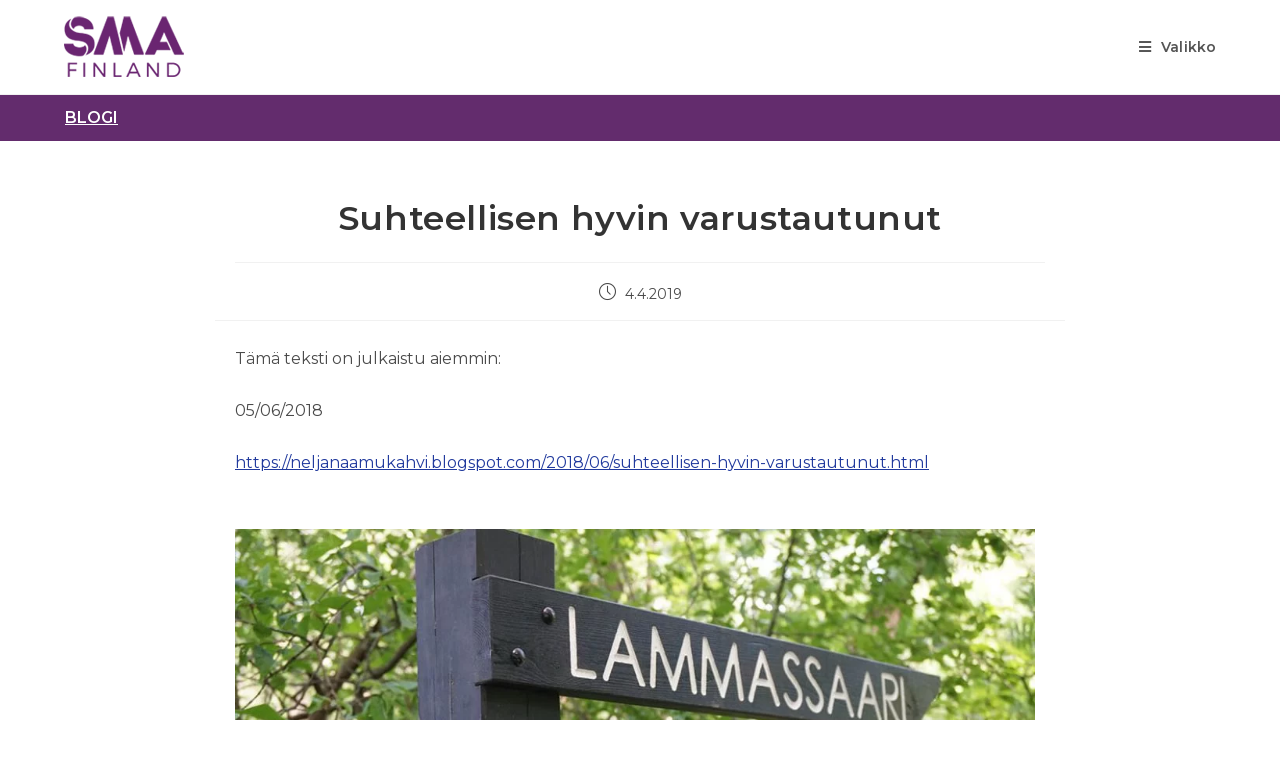

--- FILE ---
content_type: text/html; charset=UTF-8
request_url: https://smafinland.fi/2019/04/04/suhteellisen-hyvin-varustautunut/
body_size: 9305
content:
<!DOCTYPE html>
<html class="html" lang="fi">
<head>
	<meta charset="UTF-8">
	<link rel="profile" href="https://gmpg.org/xfn/11">

	<link media="all" href="https://smafinland.fi/wp-content/cache/autoptimize/css/autoptimize_9b4b8e3d1a68ad6e50ca5ca09dc15d08.css" rel="stylesheet"><title>Suhteellisen hyvin varustautunut - SMA Finland ry</title>
<link rel="pingback" href="https://smafinland.fi/xmlrpc.php">
<meta name="viewport" content="width=device-width, initial-scale=1">
<!-- The SEO Framework tehnyt Sybre Waaijer -->
<meta name="robots" content="max-snippet:-1,max-image-preview:standard,max-video-preview:-1" />
<link rel="canonical" href="https://smafinland.fi/2019/04/04/suhteellisen-hyvin-varustautunut/" />
<meta name="description" content="Tämä teksti on julkaistu aiemmin: 05/06/2018 https://neljanaamukahvi.blogspot.com/2018/06/suhteellisen-hyvin-varustautunut.html Eilen teimme mahtavan…" />
<meta property="og:type" content="article" />
<meta property="og:locale" content="fi_FI" />
<meta property="og:site_name" content="SMA Finland ry" />
<meta property="og:title" content="Suhteellisen hyvin varustautunut" />
<meta property="og:description" content="Tämä teksti on julkaistu aiemmin: 05/06/2018 https://neljanaamukahvi.blogspot.com/2018/06/suhteellisen-hyvin-varustautunut.html Eilen teimme mahtavan päiväretken Helsingin Lammassaareen." />
<meta property="og:url" content="https://smafinland.fi/2019/04/04/suhteellisen-hyvin-varustautunut/" />
<meta property="og:image" content="https://www.smafinland.fi/wp-content/uploads/2019/04/DSC00001-1024x683.jpg" />
<meta property="article:published_time" content="2019-04-04T17:03:58+00:00" />
<meta property="article:modified_time" content="2019-04-04T17:03:58+00:00" />
<meta name="twitter:card" content="summary_large_image" />
<meta name="twitter:title" content="Suhteellisen hyvin varustautunut" />
<meta name="twitter:description" content="Tämä teksti on julkaistu aiemmin: 05/06/2018 https://neljanaamukahvi.blogspot.com/2018/06/suhteellisen-hyvin-varustautunut.html Eilen teimme mahtavan päiväretken Helsingin Lammassaareen." />
<meta name="twitter:image" content="https://www.smafinland.fi/wp-content/uploads/2019/04/DSC00001-1024x683.jpg" />
<script type="application/ld+json">{"@context":"https://schema.org","@graph":[{"@type":"WebSite","@id":"https://smafinland.fi/#/schema/WebSite","url":"https://smafinland.fi/","name":"SMA Finland ry","inLanguage":"fi","potentialAction":{"@type":"SearchAction","target":{"@type":"EntryPoint","urlTemplate":"https://smafinland.fi/search/{search_term_string}/"},"query-input":"required name=search_term_string"},"publisher":{"@type":"Organization","@id":"https://smafinland.fi/#/schema/Organization","name":"SMA Finland ry","url":"https://smafinland.fi/","logo":{"@type":"ImageObject","url":"https://smafinland.fi/wp-content/uploads/2021/10/smafinlandlogo.png","contentUrl":"https://smafinland.fi/wp-content/uploads/2021/10/smafinlandlogo.png","width":120,"height":61}}},{"@type":"WebPage","@id":"https://smafinland.fi/2019/04/04/suhteellisen-hyvin-varustautunut/","url":"https://smafinland.fi/2019/04/04/suhteellisen-hyvin-varustautunut/","name":"Suhteellisen hyvin varustautunut - SMA Finland ry","description":"Tämä teksti on julkaistu aiemmin: 05/06/2018 https://neljanaamukahvi.blogspot.com/2018/06/suhteellisen-hyvin-varustautunut.html Eilen teimme mahtavan…","inLanguage":"fi","isPartOf":{"@id":"https://smafinland.fi/#/schema/WebSite"},"breadcrumb":{"@type":"BreadcrumbList","@id":"https://smafinland.fi/#/schema/BreadcrumbList","itemListElement":[{"@type":"ListItem","position":1,"item":"https://smafinland.fi/","name":"SMA Finland ry"},{"@type":"ListItem","position":2,"item":"https://smafinland.fi/category/blogi/","name":"Kategoria: blogi"},{"@type":"ListItem","position":3,"name":"Suhteellisen hyvin varustautunut"}]},"potentialAction":{"@type":"ReadAction","target":"https://smafinland.fi/2019/04/04/suhteellisen-hyvin-varustautunut/"},"datePublished":"2019-04-04T17:03:58+00:00","dateModified":"2019-04-04T17:03:58+00:00","author":{"@type":"Person","@id":"https://smafinland.fi/#/schema/Person/f44f27ba5e8aaa0e3fcd4dfae057b587","name":"tyylisivu"}}]}</script>
<!-- / The SEO Framework tehnyt Sybre Waaijer | 11.80ms meta | 4.89ms boot -->

<link rel='dns-prefetch' href='//fonts.googleapis.com' />
<link rel="alternate" type="application/rss+xml" title="SMA Finland ry &raquo; syöte" href="https://smafinland.fi/feed/" />
<link rel="alternate" type="application/rss+xml" title="SMA Finland ry &raquo; kommenttien syöte" href="https://smafinland.fi/comments/feed/" />
<link rel="alternate" type="application/rss+xml" title="SMA Finland ry &raquo; Suhteellisen hyvin varustautunut kommenttien syöte" href="https://smafinland.fi/2019/04/04/suhteellisen-hyvin-varustautunut/feed/" />
<link rel="alternate" title="oEmbed (JSON)" type="application/json+oembed" href="https://smafinland.fi/wp-json/oembed/1.0/embed?url=https%3A%2F%2Fsmafinland.fi%2F2019%2F04%2F04%2Fsuhteellisen-hyvin-varustautunut%2F" />
<link rel="alternate" title="oEmbed (XML)" type="text/xml+oembed" href="https://smafinland.fi/wp-json/oembed/1.0/embed?url=https%3A%2F%2Fsmafinland.fi%2F2019%2F04%2F04%2Fsuhteellisen-hyvin-varustautunut%2F&#038;format=xml" />








<style id='core-block-supports-inline-css'>
.wp-container-core-columns-is-layout-9d6595d7{flex-wrap:nowrap;}
/*# sourceURL=core-block-supports-inline-css */
</style>




<link rel='stylesheet' id='dashicons-css' href='https://smafinland.fi/wp-includes/css/dashicons.min.css?ver=6.9' media='all' />



<link rel='stylesheet' id='oceanwp-google-font-montserrat-css' href='//fonts.googleapis.com/css?family=Montserrat%3A100%2C200%2C300%2C400%2C500%2C600%2C700%2C800%2C900%2C100i%2C200i%2C300i%2C400i%2C500i%2C600i%2C700i%2C800i%2C900i&#038;subset=latin&#038;display=swap&#038;ver=6.9' media='all' />

<script src="https://smafinland.fi/wp-includes/js/jquery/jquery.min.js?ver=3.7.1" id="jquery-core-js"></script>



<link rel="https://api.w.org/" href="https://smafinland.fi/wp-json/" /><link rel="alternate" title="JSON" type="application/json" href="https://smafinland.fi/wp-json/wp/v2/posts/356" /><link rel="EditURI" type="application/rsd+xml" title="RSD" href="https://smafinland.fi/xmlrpc.php?rsd" />
<link rel="apple-touch-icon" sizes="180x180" href="/wp-content/uploads/fbrfg/apple-touch-icon.png">
<link rel="icon" type="image/png" sizes="32x32" href="/wp-content/uploads/fbrfg/favicon-32x32.png">
<link rel="icon" type="image/png" sizes="16x16" href="/wp-content/uploads/fbrfg/favicon-16x16.png">
<link rel="manifest" href="/wp-content/uploads/fbrfg/site.webmanifest">
<link rel="shortcut icon" href="/wp-content/uploads/fbrfg/favicon.ico">
<meta name="msapplication-TileColor" content="#da532c">
<meta name="msapplication-config" content="/wp-content/uploads/fbrfg/browserconfig.xml">
<meta name="theme-color" content="#ffffff"><!-- OceanWP CSS -->
</head>

<body data-rsssl=1 class="wp-singular post-template-default single single-post postid-356 single-format-standard wp-custom-logo wp-embed-responsive wp-theme-oceanwp wp-child-theme-SMAFinland oceanwp-theme dropdown-mobile content-full-width content-max-width post-in-category-blogi has-topbar page-header-disabled has-breadcrumbs" itemscope="itemscope" itemtype="https://schema.org/Article">

	
	
	<div id="outer-wrap" class="site clr">

		<a class="skip-link screen-reader-text" href="#main">Siirry suoraan sisältöön</a>

		
		<div id="wrap" class="clr">

			

<div id="top-bar-wrap" class="clr">

	<div id="top-bar" class="clr container has-no-content">

		
		<div id="top-bar-inner" class="clr">

			
	<div id="top-bar-content" class="clr top-bar-left">

		
<div id="top-bar-nav" class="navigation clr">

	<ul id="menu-sivuvalikko" class="top-bar-menu dropdown-menu sf-menu"><li id="menu-item-1309" class="menu-item menu-item-type-post_type menu-item-object-page menu-item-1309"><a href="https://smafinland.fi/tue-meita/" class="menu-link">TUE MEITÄ</a></li><li id="menu-item-1310" class="menu-item menu-item-type-post_type menu-item-object-page menu-item-1310"><a href="https://smafinland.fi/yhteystiedot/" class="menu-link">YHTEYSTIEDOT</a></li><li id="menu-item-1347" class="menu-item menu-item-type-post_type menu-item-object-page menu-item-has-children dropdown menu-item-1347"><a href="https://smafinland.fi/yhdistys/" class="menu-link">YHDISTYS<i class="nav-arrow fa fa-angle-down" aria-hidden="true" role="img"></i></a>
<ul class="sub-menu">
	<li id="menu-item-1348" class="menu-item menu-item-type-post_type menu-item-object-page menu-item-1348"><a href="https://smafinland.fi/hallitus/" class="menu-link">HALLITUS</a></li>	<li id="menu-item-1349" class="menu-item menu-item-type-post_type menu-item-object-page menu-item-1349"><a href="https://smafinland.fi/yhdistyksen-saannot/" class="menu-link">YHDISTYKSEN SÄÄNNÖT</a></li></ul>
</li></ul>
</div>

		
			
	</div><!-- #top-bar-content -->



<div id="top-bar-social" class="clr top-bar-right">

	<ul class="clr" aria-label="Somelinkit">

		<li class="oceanwp-twitter"><a href="https://twitter.com/smafinland" aria-label="Twitter (aukeaa uudella välilehdellä)" target="_blank" rel="noopener noreferrer"><i class=" fab fa-twitter" aria-hidden="true" role="img"></i></a></li><li class="oceanwp-facebook"><a href="https://www.facebook.com/smafinland/" aria-label="Facebook (aukeaa uudella välilehdellä)" target="_blank" rel="noopener noreferrer"><i class=" fab fa-facebook" aria-hidden="true" role="img"></i></a></li>
	</ul>

</div><!-- #top-bar-social -->

		</div><!-- #top-bar-inner -->

		
	</div><!-- #top-bar -->

</div><!-- #top-bar-wrap -->


			
<header id="site-header" class="minimal-header clr" data-height="74" itemscope="itemscope" itemtype="https://schema.org/WPHeader" role="banner">

	
					
			<div id="site-header-inner" class="clr container">

				
				

<div id="site-logo" class="clr" itemscope itemtype="https://schema.org/Brand" >

	
	<div id="site-logo-inner" class="clr">

		<a href="https://smafinland.fi/" class="custom-logo-link" rel="home"><img width="120" height="61" src="https://smafinland.fi/wp-content/uploads/2021/10/smafinlandlogo.png" class="custom-logo" alt="SMA Finland ry" decoding="async" /></a>
	</div><!-- #site-logo-inner -->

	
	
</div><!-- #site-logo -->

			<div id="site-navigation-wrap" class="clr">
			
			
			
			<nav id="site-navigation" class="navigation main-navigation clr" itemscope="itemscope" itemtype="https://schema.org/SiteNavigationElement" role="navigation" >

				<ul id="menu-paavalikko" class="main-menu dropdown-menu sf-menu"><li id="menu-item-78" class="menu-item menu-item-type-post_type menu-item-object-page menu-item-has-children dropdown menu-item-78"><a href="https://smafinland.fi/tietoa-smasta/" class="menu-link"><span class="text-wrap">TIETOA SMA:STA<i class="nav-arrow fa fa-angle-down" aria-hidden="true" role="img"></i></span></a>
<ul class="sub-menu">
	<li id="menu-item-1337" class="menu-item menu-item-type-post_type menu-item-object-page menu-item-1337"><a href="https://smafinland.fi/sma-mediassa/" class="menu-link"><span class="text-wrap">SMA MEDIASSA</span></a></li>	<li id="menu-item-1338" class="menu-item menu-item-type-post_type menu-item-object-page menu-item-1338"><a href="https://smafinland.fi/hoitosuositus/" class="menu-link"><span class="text-wrap">HOITOSUOSITUS</span></a></li></ul>
</li><li id="menu-item-86" class="menu-item menu-item-type-post_type menu-item-object-page current_page_parent menu-item-86"><a href="https://smafinland.fi/ajankohtaista/" class="menu-link"><span class="text-wrap">AJANKOHTAISTA</span></a></li><li id="menu-item-1325" class="menu-item menu-item-type-post_type menu-item-object-page menu-item-has-children dropdown menu-item-1325"><a href="https://smafinland.fi/laakkeet-tutkimus/" class="menu-link"><span class="text-wrap">LÄÄKKEET &#038; TUTKIMUS<i class="nav-arrow fa fa-angle-down" aria-hidden="true" role="img"></i></span></a>
<ul class="sub-menu">
	<li id="menu-item-1339" class="menu-item menu-item-type-post_type menu-item-object-page menu-item-has-children dropdown menu-item-1339"><a href="https://smafinland.fi/laakehoidot/" class="menu-link"><span class="text-wrap">LÄÄKEHOIDOT<i class="nav-arrow fa fa-angle-right" aria-hidden="true" role="img"></i></span></a>
	<ul class="sub-menu">
		<li id="menu-item-1367" class="menu-item menu-item-type-post_type menu-item-object-page menu-item-1367"><a href="https://smafinland.fi/spinraza/" class="menu-link"><span class="text-wrap">SPINRAZA</span></a></li>		<li id="menu-item-1366" class="menu-item menu-item-type-post_type menu-item-object-page menu-item-1366"><a href="https://smafinland.fi/zolgensma/" class="menu-link"><span class="text-wrap">ZOLGENSMA</span></a></li>		<li id="menu-item-1365" class="menu-item menu-item-type-post_type menu-item-object-page menu-item-1365"><a href="https://smafinland.fi/evrysdi/" class="menu-link"><span class="text-wrap">EVRYSDI</span></a></li>	</ul>
</li></ul>
</li><li id="menu-item-1301" class="menu-item menu-item-type-post_type menu-item-object-page menu-item-has-children dropdown menu-item-1301"><a href="https://smafinland.fi/elamaa-sman-kanssa/" class="menu-link"><span class="text-wrap">ELÄMÄÄ SMA:N KANSSA<i class="nav-arrow fa fa-angle-down" aria-hidden="true" role="img"></i></span></a>
<ul class="sub-menu">
	<li id="menu-item-1302" class="menu-item menu-item-type-taxonomy menu-item-object-category current-post-ancestor current-menu-parent current-post-parent menu-item-1302"><a href="https://smafinland.fi/category/blogi/" class="menu-link"><span class="text-wrap">BLOGI</span></a></li>	<li id="menu-item-1303" class="menu-item menu-item-type-taxonomy menu-item-object-category menu-item-1303"><a href="https://smafinland.fi/category/sma-tarina/" class="menu-link"><span class="text-wrap">SMA-TARINAT</span></a></li></ul>
</li><li id="menu-item-1328" class="menu-item menu-item-type-post_type menu-item-object-page menu-item-1328"><a href="https://smafinland.fi/vertaistuki/" class="menu-link"><span class="text-wrap">VERTAISTUKI</span></a></li><li id="menu-item-1350" class="menu-item menu-item-type-post_type menu-item-object-page menu-item-1350"><a href="https://smafinland.fi/ajamamme-asiat/" class="menu-link"><span class="text-wrap">AJAMAMME ASIAT</span></a></li></ul>
			</nav><!-- #site-navigation -->

			
			
					</div><!-- #site-navigation-wrap -->
			
		
	
				
	
	<div class="oceanwp-mobile-menu-icon clr mobile-right">

		
		
		
		<a href="javascript:void(0)" class="mobile-menu"  aria-label="Mobiilivalikko">
							<i class="fa fa-bars" aria-hidden="true"></i>
								<span class="oceanwp-text">Valikko</span>
				<span class="oceanwp-close-text">Sulje</span>
						</a>

		
		
		
	</div><!-- #oceanwp-mobile-menu-navbar -->

	

			</div><!-- #site-header-inner -->

			
<div id="mobile-dropdown" class="clr" >

	<nav class="clr" itemscope="itemscope" itemtype="https://schema.org/SiteNavigationElement">

		<ul id="menu-paavalikko-1" class="menu"><li class="menu-item menu-item-type-post_type menu-item-object-page menu-item-has-children menu-item-78"><a href="https://smafinland.fi/tietoa-smasta/">TIETOA SMA:STA</a>
<ul class="sub-menu">
	<li class="menu-item menu-item-type-post_type menu-item-object-page menu-item-1337"><a href="https://smafinland.fi/sma-mediassa/">SMA MEDIASSA</a></li>
	<li class="menu-item menu-item-type-post_type menu-item-object-page menu-item-1338"><a href="https://smafinland.fi/hoitosuositus/">HOITOSUOSITUS</a></li>
</ul>
</li>
<li class="menu-item menu-item-type-post_type menu-item-object-page current_page_parent menu-item-86"><a href="https://smafinland.fi/ajankohtaista/">AJANKOHTAISTA</a></li>
<li class="menu-item menu-item-type-post_type menu-item-object-page menu-item-has-children menu-item-1325"><a href="https://smafinland.fi/laakkeet-tutkimus/">LÄÄKKEET &#038; TUTKIMUS</a>
<ul class="sub-menu">
	<li class="menu-item menu-item-type-post_type menu-item-object-page menu-item-has-children menu-item-1339"><a href="https://smafinland.fi/laakehoidot/">LÄÄKEHOIDOT</a>
	<ul class="sub-menu">
		<li class="menu-item menu-item-type-post_type menu-item-object-page menu-item-1367"><a href="https://smafinland.fi/spinraza/">SPINRAZA</a></li>
		<li class="menu-item menu-item-type-post_type menu-item-object-page menu-item-1366"><a href="https://smafinland.fi/zolgensma/">ZOLGENSMA</a></li>
		<li class="menu-item menu-item-type-post_type menu-item-object-page menu-item-1365"><a href="https://smafinland.fi/evrysdi/">EVRYSDI</a></li>
	</ul>
</li>
</ul>
</li>
<li class="menu-item menu-item-type-post_type menu-item-object-page menu-item-has-children menu-item-1301"><a href="https://smafinland.fi/elamaa-sman-kanssa/">ELÄMÄÄ SMA:N KANSSA</a>
<ul class="sub-menu">
	<li class="menu-item menu-item-type-taxonomy menu-item-object-category current-post-ancestor current-menu-parent current-post-parent menu-item-1302"><a href="https://smafinland.fi/category/blogi/">BLOGI</a></li>
	<li class="menu-item menu-item-type-taxonomy menu-item-object-category menu-item-1303"><a href="https://smafinland.fi/category/sma-tarina/">SMA-TARINAT</a></li>
</ul>
</li>
<li class="menu-item menu-item-type-post_type menu-item-object-page menu-item-1328"><a href="https://smafinland.fi/vertaistuki/">VERTAISTUKI</a></li>
<li class="menu-item menu-item-type-post_type menu-item-object-page menu-item-1350"><a href="https://smafinland.fi/ajamamme-asiat/">AJAMAMME ASIAT</a></li>
</ul><ul id="menu-sivuvalikko-1" class="menu"><li class="menu-item menu-item-type-post_type menu-item-object-page menu-item-1309"><a href="https://smafinland.fi/tue-meita/">TUE MEITÄ</a></li>
<li class="menu-item menu-item-type-post_type menu-item-object-page menu-item-1310"><a href="https://smafinland.fi/yhteystiedot/">YHTEYSTIEDOT</a></li>
<li class="menu-item menu-item-type-post_type menu-item-object-page menu-item-has-children menu-item-1347"><a href="https://smafinland.fi/yhdistys/">YHDISTYS</a>
<ul class="sub-menu">
	<li class="menu-item menu-item-type-post_type menu-item-object-page menu-item-1348"><a href="https://smafinland.fi/hallitus/">HALLITUS</a></li>
	<li class="menu-item menu-item-type-post_type menu-item-object-page menu-item-1349"><a href="https://smafinland.fi/yhdistyksen-saannot/">YHDISTYKSEN SÄÄNNÖT</a></li>
</ul>
</li>
</ul>
	</nav>

</div>

			
			
		
		
</header><!-- #site-header -->


			
			<main id="main" class="site-main clr"  role="main">
                                                        <div class="sub-nav-bar">
                                                    <div class="wrap">
                                                                    <div class="item">
                                        <a href="https://smafinland.fi/category/blogi/">blogi</a>
                                    </div>
                                                            </div>
                                            </div>
                
				
	
	<div id="content-wrap" class="container clr">

		
		<div id="primary" class="content-area clr">

			
			<div id="content" class="site-content clr">

				
				
<article id="post-356">

	

<header class="entry-header clr">
	<h2 class="single-post-title entry-title" itemprop="headline">Suhteellisen hyvin varustautunut</h2><!-- .single-post-title -->
</header><!-- .entry-header -->


<ul class="meta ospm-default clr">

	
		
					<li class="meta-date" itemprop="datePublished"><span class="screen-reader-text">Artikkeli julkaistu:</span><i class=" icon-clock" aria-hidden="true" role="img"></i>4.4.2019</li>
		
		
		
		
		
	
</ul>



<div class="entry-content clr" itemprop="text">
	<p>Tämä teksti on julkaistu aiemmin:</p>
<p>05/06/2018</p>
<p><a href="https://neljanaamukahvi.blogspot.com/2018/06/suhteellisen-hyvin-varustautunut.html">https://neljanaamukahvi.blogspot.com/2018/06/suhteellisen-hyvin-varustautunut.html</a></p>
<p>											<a href="https://www.smafinland.fi/wp-content/uploads/2019/04/DSC00001.jpg" data-elementor-open-lightbox="default"><br />
							<img fetchpriority="high" decoding="async" width="800" height="534" src="https://www.smafinland.fi/wp-content/uploads/2019/04/DSC00001-1024x683.jpg" alt="" srcset="https://www.smafinland.fi/wp-content/uploads/2019/04/DSC00001-1024x683.jpg 1024w, https://www.smafinland.fi/wp-content/uploads/2019/04/DSC00001-300x200.jpg 300w, https://www.smafinland.fi/wp-content/uploads/2019/04/DSC00001-768x512.jpg 768w, https://www.smafinland.fi/wp-content/uploads/2019/04/DSC00001.jpg 1056w" sizes="(max-width: 800px) 100vw, 800px" />								</a><br />
											<a href="https://www.smafinland.fi/wp-content/uploads/2019/04/DSC00023.jpg" data-elementor-open-lightbox="default"><br />
							<img decoding="async" width="800" height="534" src="https://www.smafinland.fi/wp-content/uploads/2019/04/DSC00023-1024x683.jpg" alt="" srcset="https://www.smafinland.fi/wp-content/uploads/2019/04/DSC00023-1024x683.jpg 1024w, https://www.smafinland.fi/wp-content/uploads/2019/04/DSC00023-300x200.jpg 300w, https://www.smafinland.fi/wp-content/uploads/2019/04/DSC00023-768x512.jpg 768w, https://www.smafinland.fi/wp-content/uploads/2019/04/DSC00023.jpg 1056w" sizes="(max-width: 800px) 100vw, 800px" />								</a><br />
											<a href="https://www.smafinland.fi/wp-content/uploads/2019/04/DSC00025.jpg" data-elementor-open-lightbox="default"><br />
							<img decoding="async" width="683" height="1024" src="https://www.smafinland.fi/wp-content/uploads/2019/04/DSC00025-683x1024.jpg" alt="" srcset="https://www.smafinland.fi/wp-content/uploads/2019/04/DSC00025-683x1024.jpg 683w, https://www.smafinland.fi/wp-content/uploads/2019/04/DSC00025-200x300.jpg 200w, https://www.smafinland.fi/wp-content/uploads/2019/04/DSC00025.jpg 704w" sizes="(max-width: 683px) 100vw, 683px" />								</a><br />
											<a href="https://www.smafinland.fi/wp-content/uploads/2019/04/DSC00001.jpg" data-elementor-open-lightbox="default"><br />
							<img fetchpriority="high" decoding="async" width="800" height="534" src="https://www.smafinland.fi/wp-content/uploads/2019/04/DSC00001-1024x683.jpg" alt="" srcset="https://www.smafinland.fi/wp-content/uploads/2019/04/DSC00001-1024x683.jpg 1024w, https://www.smafinland.fi/wp-content/uploads/2019/04/DSC00001-300x200.jpg 300w, https://www.smafinland.fi/wp-content/uploads/2019/04/DSC00001-768x512.jpg 768w, https://www.smafinland.fi/wp-content/uploads/2019/04/DSC00001.jpg 1056w" sizes="(max-width: 800px) 100vw, 800px" />								</a><br />
											<a href="https://www.smafinland.fi/wp-content/uploads/2019/04/DSC00048.jpg" data-elementor-open-lightbox="default"><br />
							<img loading="lazy" decoding="async" width="683" height="1024" src="https://www.smafinland.fi/wp-content/uploads/2019/04/DSC00048-683x1024.jpg" alt="" srcset="https://www.smafinland.fi/wp-content/uploads/2019/04/DSC00048-683x1024.jpg 683w, https://www.smafinland.fi/wp-content/uploads/2019/04/DSC00048-200x300.jpg 200w, https://www.smafinland.fi/wp-content/uploads/2019/04/DSC00048.jpg 704w" sizes="auto, (max-width: 683px) 100vw, 683px" />								</a><br />
											<a href="https://www.smafinland.fi/wp-content/uploads/2019/04/DSC00069.jpg" data-elementor-open-lightbox="default"><br />
							<img loading="lazy" decoding="async" width="683" height="1024" src="https://www.smafinland.fi/wp-content/uploads/2019/04/DSC00069-683x1024.jpg" alt="" srcset="https://www.smafinland.fi/wp-content/uploads/2019/04/DSC00069-683x1024.jpg 683w, https://www.smafinland.fi/wp-content/uploads/2019/04/DSC00069-200x300.jpg 200w, https://www.smafinland.fi/wp-content/uploads/2019/04/DSC00069.jpg 704w" sizes="auto, (max-width: 683px) 100vw, 683px" />								</a><br />
											<a href="https://www.smafinland.fi/wp-content/uploads/2019/04/DSC00094.jpg" data-elementor-open-lightbox="default"><br />
							<img loading="lazy" decoding="async" width="800" height="534" src="https://www.smafinland.fi/wp-content/uploads/2019/04/DSC00094-1024x683.jpg" alt="" srcset="https://www.smafinland.fi/wp-content/uploads/2019/04/DSC00094-1024x683.jpg 1024w, https://www.smafinland.fi/wp-content/uploads/2019/04/DSC00094-300x200.jpg 300w, https://www.smafinland.fi/wp-content/uploads/2019/04/DSC00094-768x512.jpg 768w, https://www.smafinland.fi/wp-content/uploads/2019/04/DSC00094.jpg 1056w" sizes="auto, (max-width: 800px) 100vw, 800px" />								</a><br />
		Eilen teimme mahtavan päiväretken Helsingin Lammassaareen. Korviini kantautui tieto, että siellä on nyt myös esteettömät pitkospuut ja pitihän ne käydä ihan itse katsomassa. Pidän valtavasti retkeilystä ja metsissä samoiluista, pyörätuolista huolimatta. Uskomattoman paljon löytyy oikeasti saavutettavissa olevia retkikohteita ja esteettömyystietoja on myös paljon lisätty. Ilahduin esimeriksi <a href="http://www.palmuasema.fi/suomenlinna-pyoratuolilla/">Palmuaseman</a> esittelemästä esteettömästä Suomenlinnasta. Ne mukulakivet ovat viimeisin paikka minne tahdon päätyä, ja arvostan todella, että myös eritavalla liikkuville mahdollistetaan patikointi vaikkapa metsän siimeksessä.<br />
 <br />
Eilen tutustuimme siis kauniin Lammassaaren maisemiin, kiersimme 1,5 kilometrin pituiset pitkospuut ja pysähdyimme jokaikiselle lintulavalle. Kyllä, mies on yhtäkkiä kiinnostunut lintubongaamisesta ja sillä välin kun hän tihrusti kiikareillaan, niin minä odotin ja otin aurinkoa. Täytyy sanoa, että vaikka tämä oli kiinnostava retkikohde ja ainakin hieman erilainen, niin kyllä minä mielummin samoilen Nuuksiossa. Kunnon nuotio ja metsä ympärillä, siinä on sitä jotakin. Toki tällä kertaa emme edes tavoitelleet nuotimahdollisuutta metsäpalovaroituksen vuoksi, vaan kokkasimme turvallisesti retkikeittimellä. Ja kuten Suomen suveen kuuluu, sää oli hyvin vaihteleva. Pitkospuilla aurinko paahtoi täydeltä taivaalta, mutta eväshetken aikana kaikki kääntyi päälaelleen ja piti turvautua takkiin. <br />
										<img loading="lazy" decoding="async" width="683" height="1024" src="https://www.smafinland.fi/wp-content/uploads/2019/04/DSC00061-683x1024.jpg" alt="" srcset="https://www.smafinland.fi/wp-content/uploads/2019/04/DSC00061-683x1024.jpg 683w, https://www.smafinland.fi/wp-content/uploads/2019/04/DSC00061-200x300.jpg 200w, https://www.smafinland.fi/wp-content/uploads/2019/04/DSC00061.jpg 704w" sizes="auto, (max-width: 683px) 100vw, 683px" /><br />
											<a href="https://www.smafinland.fi/wp-content/uploads/2019/04/DSC00085.jpg" data-elementor-open-lightbox="default"><br />
							<img loading="lazy" decoding="async" width="683" height="1024" src="https://www.smafinland.fi/wp-content/uploads/2019/04/DSC00085-683x1024.jpg" alt="" srcset="https://www.smafinland.fi/wp-content/uploads/2019/04/DSC00085-683x1024.jpg 683w, https://www.smafinland.fi/wp-content/uploads/2019/04/DSC00085-200x300.jpg 200w, https://www.smafinland.fi/wp-content/uploads/2019/04/DSC00085.jpg 704w" sizes="auto, (max-width: 683px) 100vw, 683px" />								</a><br />
											<a href="https://www.smafinland.fi/wp-content/uploads/2019/04/DSC00050.0.jpg" data-elementor-open-lightbox="default"><br />
							<img loading="lazy" decoding="async" width="800" height="530" src="https://www.smafinland.fi/wp-content/uploads/2019/04/DSC00050.0-1024x679.jpg" alt="" srcset="https://www.smafinland.fi/wp-content/uploads/2019/04/DSC00050.0-1024x679.jpg 1024w, https://www.smafinland.fi/wp-content/uploads/2019/04/DSC00050.0-300x199.jpg 300w, https://www.smafinland.fi/wp-content/uploads/2019/04/DSC00050.0-768x509.jpg 768w, https://www.smafinland.fi/wp-content/uploads/2019/04/DSC00050.0.jpg 1056w" sizes="auto, (max-width: 800px) 100vw, 800px" />								</a><br />
											<a href="https://www.smafinland.fi/wp-content/uploads/2019/04/DSC00013.jpg" data-elementor-open-lightbox="default"><br />
							<img loading="lazy" decoding="async" width="683" height="1024" src="https://www.smafinland.fi/wp-content/uploads/2019/04/DSC00013-683x1024.jpg" alt="" srcset="https://www.smafinland.fi/wp-content/uploads/2019/04/DSC00013-683x1024.jpg 683w, https://www.smafinland.fi/wp-content/uploads/2019/04/DSC00013-200x300.jpg 200w, https://www.smafinland.fi/wp-content/uploads/2019/04/DSC00013.jpg 704w" sizes="auto, (max-width: 683px) 100vw, 683px" />								</a><br />
											<a href="https://www.smafinland.fi/wp-content/uploads/2019/04/DSC00078.jpg" data-elementor-open-lightbox="default"><br />
							<img loading="lazy" decoding="async" width="683" height="1024" src="https://www.smafinland.fi/wp-content/uploads/2019/04/DSC00078-683x1024.jpg" alt="" srcset="https://www.smafinland.fi/wp-content/uploads/2019/04/DSC00078-683x1024.jpg 683w, https://www.smafinland.fi/wp-content/uploads/2019/04/DSC00078-200x300.jpg 200w, https://www.smafinland.fi/wp-content/uploads/2019/04/DSC00078.jpg 704w" sizes="auto, (max-width: 683px) 100vw, 683px" />								</a><br />
											<a href="https://www.smafinland.fi/wp-content/uploads/2019/04/DSC00088.jpg" data-elementor-open-lightbox="default"><br />
							<img loading="lazy" decoding="async" width="683" height="1024" src="https://www.smafinland.fi/wp-content/uploads/2019/04/DSC00088-683x1024.jpg" alt="" srcset="https://www.smafinland.fi/wp-content/uploads/2019/04/DSC00088-683x1024.jpg 683w, https://www.smafinland.fi/wp-content/uploads/2019/04/DSC00088-200x300.jpg 200w, https://www.smafinland.fi/wp-content/uploads/2019/04/DSC00088.jpg 704w" sizes="auto, (max-width: 683px) 100vw, 683px" />								</a><br />
											<a href="https://www.smafinland.fi/wp-content/uploads/2019/04/DSC00110.jpg" data-elementor-open-lightbox="default"><br />
							<img loading="lazy" decoding="async" width="800" height="534" src="https://www.smafinland.fi/wp-content/uploads/2019/04/DSC00110-1024x683.jpg" alt="" srcset="https://www.smafinland.fi/wp-content/uploads/2019/04/DSC00110-1024x683.jpg 1024w, https://www.smafinland.fi/wp-content/uploads/2019/04/DSC00110-300x200.jpg 300w, https://www.smafinland.fi/wp-content/uploads/2019/04/DSC00110-768x512.jpg 768w, https://www.smafinland.fi/wp-content/uploads/2019/04/DSC00110.jpg 1056w" sizes="auto, (max-width: 800px) 100vw, 800px" />								</a><br />
											<a href="https://www.smafinland.fi/wp-content/uploads/2019/04/DSC00115.jpg" data-elementor-open-lightbox="default"><br />
							<img loading="lazy" decoding="async" width="800" height="534" src="https://www.smafinland.fi/wp-content/uploads/2019/04/DSC00115-1024x683.jpg" alt="" srcset="https://www.smafinland.fi/wp-content/uploads/2019/04/DSC00115-1024x683.jpg 1024w, https://www.smafinland.fi/wp-content/uploads/2019/04/DSC00115-300x200.jpg 300w, https://www.smafinland.fi/wp-content/uploads/2019/04/DSC00115-768x512.jpg 768w, https://www.smafinland.fi/wp-content/uploads/2019/04/DSC00115.jpg 1056w" sizes="auto, (max-width: 800px) 100vw, 800px" />								</a><br />
											<a href="https://www.smafinland.fi/wp-content/uploads/2019/04/DSC00116.jpg" data-elementor-open-lightbox="default"><br />
							<img loading="lazy" decoding="async" width="800" height="534" src="https://www.smafinland.fi/wp-content/uploads/2019/04/DSC00116-1024x683.jpg" alt="" srcset="https://www.smafinland.fi/wp-content/uploads/2019/04/DSC00116-1024x683.jpg 1024w, https://www.smafinland.fi/wp-content/uploads/2019/04/DSC00116-300x200.jpg 300w, https://www.smafinland.fi/wp-content/uploads/2019/04/DSC00116-768x512.jpg 768w, https://www.smafinland.fi/wp-content/uploads/2019/04/DSC00116.jpg 1056w" sizes="auto, (max-width: 800px) 100vw, 800px" />								</a><br />
											<a href="https://www.smafinland.fi/wp-content/uploads/2019/04/DSC00135.jpg" data-elementor-open-lightbox="default"><br />
							<img loading="lazy" decoding="async" width="800" height="534" src="https://www.smafinland.fi/wp-content/uploads/2019/04/DSC00135-1024x683.jpg" alt="" srcset="https://www.smafinland.fi/wp-content/uploads/2019/04/DSC00135-1024x683.jpg 1024w, https://www.smafinland.fi/wp-content/uploads/2019/04/DSC00135-300x200.jpg 300w, https://www.smafinland.fi/wp-content/uploads/2019/04/DSC00135-768x512.jpg 768w, https://www.smafinland.fi/wp-content/uploads/2019/04/DSC00135.jpg 1056w" sizes="auto, (max-width: 800px) 100vw, 800px" />								</a><br />
											<a href="https://www.smafinland.fi/wp-content/uploads/2019/04/DSC00136.jpg" data-elementor-open-lightbox="default"><br />
							<img loading="lazy" decoding="async" width="800" height="534" src="https://www.smafinland.fi/wp-content/uploads/2019/04/DSC00136-1024x683.jpg" alt="" srcset="https://www.smafinland.fi/wp-content/uploads/2019/04/DSC00136-1024x683.jpg 1024w, https://www.smafinland.fi/wp-content/uploads/2019/04/DSC00136-300x200.jpg 300w, https://www.smafinland.fi/wp-content/uploads/2019/04/DSC00136-768x512.jpg 768w, https://www.smafinland.fi/wp-content/uploads/2019/04/DSC00136.jpg 1056w" sizes="auto, (max-width: 800px) 100vw, 800px" />								</a></p>
<p>Olen hyvin pitkään haaveillut omasta Trangiasta, sillä pikkutytöstä asti minussa on asunut jonkinasteinen partiolainen. Ihannoiden hiplailin aina isoveljen retkeilyvarusteita ja joskus teimme <br />yhdessä retkiäkin &#8211; <i>etupihalle</i>. Pääsinpähän ainakin keittämään soppaa Trangialla, vaikka ihan partioon asti en päässyt. Nykyään kuitenkin olen suhteellisen hyvin varustautunut retkeilijä ja pidän siitä touhusta jopa enemmän kuin grillailusta. Se on myös kivaa yhteistä puuhaa, josta me molemmat nautimme.</p>
<p>Eilen sovimme, että mukaan ei oteta mitää mikä ei mahdu retkireppuun, sillä olen kyllästynyt kantelemaan mukana jos jonkinnäköistä kangassäkkiä. Ostin tarkoitukseen sopivat  aterimet ja sisäkkäin kasattavat retkeilyastiat sekä äidiltä sain synttärilahjaksi ikioman Trangian! <i>Kuinka onnelliseksi se voikaan pienen ihmisen tehdä! </i>Lisäksi saimme kokoontaitettavat teleskooppimakkaratikut ja mies sai kauan toivotun, ihka oikean mato-ongen! Ongelle emme vielä ole ehtineet, mutta Trangia pääsi eilen retken päätteeksi käyttöön. Ostin varastoon erilaisia säilykkeitä ja pikapastoja, että retkifiiliksen iskiessä ei tarvitse välttämättä ensimmäiseksi lähteä kauppaan. Ulkona kaikki maistuu aina niin hyvälle &#8211; etenkin kahvi.</p>
<p>											<a href="https://www.smafinland.fi/wp-content/uploads/2019/04/DSC00154.jpg" data-elementor-open-lightbox="default"><br />
							<img loading="lazy" decoding="async" width="800" height="534" src="https://www.smafinland.fi/wp-content/uploads/2019/04/DSC00154-1024x683.jpg" alt="" srcset="https://www.smafinland.fi/wp-content/uploads/2019/04/DSC00154-1024x683.jpg 1024w, https://www.smafinland.fi/wp-content/uploads/2019/04/DSC00154-300x200.jpg 300w, https://www.smafinland.fi/wp-content/uploads/2019/04/DSC00154-768x512.jpg 768w, https://www.smafinland.fi/wp-content/uploads/2019/04/DSC00154.jpg 1056w" sizes="auto, (max-width: 800px) 100vw, 800px" />								</a></p>

</div><!-- .entry -->

<div class="post-tags clr">
	</div>




</article>

				
			</div><!-- #content -->

			
		</div><!-- #primary -->

		
	</div><!-- #content-wrap -->

	

	</main><!-- #main -->

	
	
	
		
<footer id="footer" class="site-footer" itemscope="itemscope" itemtype="https://schema.org/WPFooter" role="contentinfo">

	
	<div id="footer-inner" class="clr">

		

<div id="footer-widgets" class="oceanwp-row clr">

	
	<div class="footer-widgets-inner container">

					<div class="footer-box span_1_of_3 col col-1">
				<div id="block-8" class="footer-widget widget_block widget_text clr">
<p><span>SMA FINLAND RY</span><a href="mailto:HALLITUS@SMAFINLAND.FI">HALLITUS@SMAFINLAND.FI</a></p>
</div><div id="nav_menu-2" class="footer-widget widget_nav_menu clr"><div class="menu-sivuvalikko-container"><ul id="menu-sivuvalikko-2" class="menu"><li class="menu-item menu-item-type-post_type menu-item-object-page menu-item-1309"><a href="https://smafinland.fi/tue-meita/">TUE MEITÄ</a></li>
<li class="menu-item menu-item-type-post_type menu-item-object-page menu-item-1310"><a href="https://smafinland.fi/yhteystiedot/">YHTEYSTIEDOT</a></li>
<li class="menu-item menu-item-type-post_type menu-item-object-page menu-item-has-children menu-item-1347"><a href="https://smafinland.fi/yhdistys/">YHDISTYS</a>
<ul class="sub-menu">
	<li class="menu-item menu-item-type-post_type menu-item-object-page menu-item-1348"><a href="https://smafinland.fi/hallitus/">HALLITUS</a></li>
	<li class="menu-item menu-item-type-post_type menu-item-object-page menu-item-1349"><a href="https://smafinland.fi/yhdistyksen-saannot/">YHDISTYKSEN SÄÄNNÖT</a></li>
</ul>
</li>
</ul></div></div><div id="block-9" class="footer-widget widget_block clr">
<ul class="wp-block-social-links is-layout-flex wp-block-social-links-is-layout-flex"><li class="wp-social-link wp-social-link-twitter  wp-block-social-link"><a href="https://twitter.com/smafinland" class="wp-block-social-link-anchor"><svg width="24" height="24" viewBox="0 0 24 24" version="1.1" xmlns="http://www.w3.org/2000/svg" aria-hidden="true" focusable="false"><path d="M22.23,5.924c-0.736,0.326-1.527,0.547-2.357,0.646c0.847-0.508,1.498-1.312,1.804-2.27 c-0.793,0.47-1.671,0.812-2.606,0.996C18.324,4.498,17.257,4,16.077,4c-2.266,0-4.103,1.837-4.103,4.103 c0,0.322,0.036,0.635,0.106,0.935C8.67,8.867,5.647,7.234,3.623,4.751C3.27,5.357,3.067,6.062,3.067,6.814 c0,1.424,0.724,2.679,1.825,3.415c-0.673-0.021-1.305-0.206-1.859-0.513c0,0.017,0,0.034,0,0.052c0,1.988,1.414,3.647,3.292,4.023 c-0.344,0.094-0.707,0.144-1.081,0.144c-0.264,0-0.521-0.026-0.772-0.074c0.522,1.63,2.038,2.816,3.833,2.85 c-1.404,1.1-3.174,1.756-5.096,1.756c-0.331,0-0.658-0.019-0.979-0.057c1.816,1.164,3.973,1.843,6.29,1.843 c7.547,0,11.675-6.252,11.675-11.675c0-0.178-0.004-0.355-0.012-0.531C20.985,7.47,21.68,6.747,22.23,5.924z"></path></svg><span class="wp-block-social-link-label screen-reader-text">Twitter</span></a></li>

<li class="wp-social-link wp-social-link-facebook  wp-block-social-link"><a href="https://www.facebook.com/smafinland/" class="wp-block-social-link-anchor"><svg width="24" height="24" viewBox="0 0 24 24" version="1.1" xmlns="http://www.w3.org/2000/svg" aria-hidden="true" focusable="false"><path d="M12 2C6.5 2 2 6.5 2 12c0 5 3.7 9.1 8.4 9.9v-7H7.9V12h2.5V9.8c0-2.5 1.5-3.9 3.8-3.9 1.1 0 2.2.2 2.2.2v2.5h-1.3c-1.2 0-1.6.8-1.6 1.6V12h2.8l-.4 2.9h-2.3v7C18.3 21.1 22 17 22 12c0-5.5-4.5-10-10-10z"></path></svg><span class="wp-block-social-link-label screen-reader-text">Facebook</span></a></li></ul>
</div>			</div><!-- .footer-one-box -->

							<div class="footer-box span_1_of_3 col col-2">
					<div id="nav_menu-3" class="footer-widget widget_nav_menu clr"><div class="menu-paavalikko-container"><ul id="menu-paavalikko-2" class="menu"><li class="menu-item menu-item-type-post_type menu-item-object-page menu-item-has-children menu-item-78"><a href="https://smafinland.fi/tietoa-smasta/">TIETOA SMA:STA</a>
<ul class="sub-menu">
	<li class="menu-item menu-item-type-post_type menu-item-object-page menu-item-1337"><a href="https://smafinland.fi/sma-mediassa/">SMA MEDIASSA</a></li>
	<li class="menu-item menu-item-type-post_type menu-item-object-page menu-item-1338"><a href="https://smafinland.fi/hoitosuositus/">HOITOSUOSITUS</a></li>
</ul>
</li>
<li class="menu-item menu-item-type-post_type menu-item-object-page current_page_parent menu-item-86"><a href="https://smafinland.fi/ajankohtaista/">AJANKOHTAISTA</a></li>
<li class="menu-item menu-item-type-post_type menu-item-object-page menu-item-has-children menu-item-1325"><a href="https://smafinland.fi/laakkeet-tutkimus/">LÄÄKKEET &#038; TUTKIMUS</a>
<ul class="sub-menu">
	<li class="menu-item menu-item-type-post_type menu-item-object-page menu-item-has-children menu-item-1339"><a href="https://smafinland.fi/laakehoidot/">LÄÄKEHOIDOT</a>
	<ul class="sub-menu">
		<li class="menu-item menu-item-type-post_type menu-item-object-page menu-item-1367"><a href="https://smafinland.fi/spinraza/">SPINRAZA</a></li>
		<li class="menu-item menu-item-type-post_type menu-item-object-page menu-item-1366"><a href="https://smafinland.fi/zolgensma/">ZOLGENSMA</a></li>
		<li class="menu-item menu-item-type-post_type menu-item-object-page menu-item-1365"><a href="https://smafinland.fi/evrysdi/">EVRYSDI</a></li>
	</ul>
</li>
</ul>
</li>
<li class="menu-item menu-item-type-post_type menu-item-object-page menu-item-has-children menu-item-1301"><a href="https://smafinland.fi/elamaa-sman-kanssa/">ELÄMÄÄ SMA:N KANSSA</a>
<ul class="sub-menu">
	<li class="menu-item menu-item-type-taxonomy menu-item-object-category current-post-ancestor current-menu-parent current-post-parent menu-item-1302"><a href="https://smafinland.fi/category/blogi/">BLOGI</a></li>
	<li class="menu-item menu-item-type-taxonomy menu-item-object-category menu-item-1303"><a href="https://smafinland.fi/category/sma-tarina/">SMA-TARINAT</a></li>
</ul>
</li>
<li class="menu-item menu-item-type-post_type menu-item-object-page menu-item-1328"><a href="https://smafinland.fi/vertaistuki/">VERTAISTUKI</a></li>
<li class="menu-item menu-item-type-post_type menu-item-object-page menu-item-1350"><a href="https://smafinland.fi/ajamamme-asiat/">AJAMAMME ASIAT</a></li>
</ul></div></div>				</div><!-- .footer-one-box -->
				
							<div class="footer-box span_1_of_3 col col-3 ">
					<div id="block-14" class="footer-widget widget_block clr">
<div class="wp-block-columns is-layout-flex wp-container-core-columns-is-layout-9d6595d7 wp-block-columns-is-layout-flex">
<div class="wp-block-column is-layout-flow wp-block-column-is-layout-flow" style="flex-basis:66.66%">
<p><br>SMA FINLAND ON SMA EUROPEN JÄSEN</p>
</div>



<div class="wp-block-column is-layout-flow wp-block-column-is-layout-flow" style="flex-basis:33.33%">
<figure class="wp-block-image size-full is-resized"><img loading="lazy" decoding="async" src="https://smafinland.fi/testi/wp-content/uploads/2021/10/smae.png" alt="" class="wp-image-64" width="80" height="80" srcset="https://smafinland.fi/wp-content/uploads/2021/10/smae.png 225w, https://smafinland.fi/wp-content/uploads/2021/10/smae-150x150.png 150w" sizes="auto, (max-width: 80px) 100vw, 80px" /></figure>
</div>
</div>
</div>				</div><!-- .footer-one-box -->
				
			
			
	</div><!-- .container -->

	
</div><!-- #footer-widgets -->



<div id="footer-bottom" class="clr no-footer-nav">

	
	<div id="footer-bottom-inner" class="container clr">

		
		
			<div id="copyright" class="clr" role="contentinfo">
				Copyright 2025 SMA FINLAND RY | Kehittänyt <a href="https://tyylisivu.fi">Tyylisivu.fi</a>			</div><!-- #copyright -->

			
	</div><!-- #footer-bottom-inner -->

	
</div><!-- #footer-bottom -->


	</div><!-- #footer-inner -->

	
</footer><!-- #footer -->

	
	
</div><!-- #wrap -->


</div><!-- #outer-wrap -->



<a aria-label="Vieritä sivun yläreunaan" href="#" id="scroll-top" class="scroll-top-right"><i class=" fa fa-angle-up" aria-hidden="true" role="img"></i></a>




<script type="speculationrules">
{"prefetch":[{"source":"document","where":{"and":[{"href_matches":"/*"},{"not":{"href_matches":["/wp-*.php","/wp-admin/*","/wp-content/uploads/*","/wp-content/*","/wp-content/plugins/*","/wp-content/themes/SMAFinland/*","/wp-content/themes/oceanwp/*","/*\\?(.+)"]}},{"not":{"selector_matches":"a[rel~=\"nofollow\"]"}},{"not":{"selector_matches":".no-prefetch, .no-prefetch a"}}]},"eagerness":"conservative"}]}
</script>






<script id="oceanwp-main-js-extra">
var oceanwpLocalize = {"nonce":"fbd11d1ae7","isRTL":"","menuSearchStyle":"disabled","mobileMenuSearchStyle":"disabled","sidrSource":null,"sidrDisplace":"1","sidrSide":"left","sidrDropdownTarget":"icon","verticalHeaderTarget":"link","customSelects":".woocommerce-ordering .orderby, #dropdown_product_cat, .widget_categories select, .widget_archive select, .single-product .variations_form .variations select","ajax_url":"https://smafinland.fi/wp-admin/admin-ajax.php","oe_mc_wpnonce":"b8d402a9e8"};
//# sourceURL=oceanwp-main-js-extra
</script>

<script id="flickr-widget-script-js-extra">
var flickrWidgetParams = {"widgets":[]};
//# sourceURL=flickr-widget-script-js-extra
</script>

<script id="wp-emoji-settings" type="application/json">
{"baseUrl":"https://s.w.org/images/core/emoji/17.0.2/72x72/","ext":".png","svgUrl":"https://s.w.org/images/core/emoji/17.0.2/svg/","svgExt":".svg","source":{"concatemoji":"https://smafinland.fi/wp-includes/js/wp-emoji-release.min.js?ver=6.9"}}
</script>
<script type="module">
/*! This file is auto-generated */
const a=JSON.parse(document.getElementById("wp-emoji-settings").textContent),o=(window._wpemojiSettings=a,"wpEmojiSettingsSupports"),s=["flag","emoji"];function i(e){try{var t={supportTests:e,timestamp:(new Date).valueOf()};sessionStorage.setItem(o,JSON.stringify(t))}catch(e){}}function c(e,t,n){e.clearRect(0,0,e.canvas.width,e.canvas.height),e.fillText(t,0,0);t=new Uint32Array(e.getImageData(0,0,e.canvas.width,e.canvas.height).data);e.clearRect(0,0,e.canvas.width,e.canvas.height),e.fillText(n,0,0);const a=new Uint32Array(e.getImageData(0,0,e.canvas.width,e.canvas.height).data);return t.every((e,t)=>e===a[t])}function p(e,t){e.clearRect(0,0,e.canvas.width,e.canvas.height),e.fillText(t,0,0);var n=e.getImageData(16,16,1,1);for(let e=0;e<n.data.length;e++)if(0!==n.data[e])return!1;return!0}function u(e,t,n,a){switch(t){case"flag":return n(e,"\ud83c\udff3\ufe0f\u200d\u26a7\ufe0f","\ud83c\udff3\ufe0f\u200b\u26a7\ufe0f")?!1:!n(e,"\ud83c\udde8\ud83c\uddf6","\ud83c\udde8\u200b\ud83c\uddf6")&&!n(e,"\ud83c\udff4\udb40\udc67\udb40\udc62\udb40\udc65\udb40\udc6e\udb40\udc67\udb40\udc7f","\ud83c\udff4\u200b\udb40\udc67\u200b\udb40\udc62\u200b\udb40\udc65\u200b\udb40\udc6e\u200b\udb40\udc67\u200b\udb40\udc7f");case"emoji":return!a(e,"\ud83e\u1fac8")}return!1}function f(e,t,n,a){let r;const o=(r="undefined"!=typeof WorkerGlobalScope&&self instanceof WorkerGlobalScope?new OffscreenCanvas(300,150):document.createElement("canvas")).getContext("2d",{willReadFrequently:!0}),s=(o.textBaseline="top",o.font="600 32px Arial",{});return e.forEach(e=>{s[e]=t(o,e,n,a)}),s}function r(e){var t=document.createElement("script");t.src=e,t.defer=!0,document.head.appendChild(t)}a.supports={everything:!0,everythingExceptFlag:!0},new Promise(t=>{let n=function(){try{var e=JSON.parse(sessionStorage.getItem(o));if("object"==typeof e&&"number"==typeof e.timestamp&&(new Date).valueOf()<e.timestamp+604800&&"object"==typeof e.supportTests)return e.supportTests}catch(e){}return null}();if(!n){if("undefined"!=typeof Worker&&"undefined"!=typeof OffscreenCanvas&&"undefined"!=typeof URL&&URL.createObjectURL&&"undefined"!=typeof Blob)try{var e="postMessage("+f.toString()+"("+[JSON.stringify(s),u.toString(),c.toString(),p.toString()].join(",")+"));",a=new Blob([e],{type:"text/javascript"});const r=new Worker(URL.createObjectURL(a),{name:"wpTestEmojiSupports"});return void(r.onmessage=e=>{i(n=e.data),r.terminate(),t(n)})}catch(e){}i(n=f(s,u,c,p))}t(n)}).then(e=>{for(const n in e)a.supports[n]=e[n],a.supports.everything=a.supports.everything&&a.supports[n],"flag"!==n&&(a.supports.everythingExceptFlag=a.supports.everythingExceptFlag&&a.supports[n]);var t;a.supports.everythingExceptFlag=a.supports.everythingExceptFlag&&!a.supports.flag,a.supports.everything||((t=a.source||{}).concatemoji?r(t.concatemoji):t.wpemoji&&t.twemoji&&(r(t.twemoji),r(t.wpemoji)))});
//# sourceURL=https://smafinland.fi/wp-includes/js/wp-emoji-loader.min.js
</script>
<script defer src="https://smafinland.fi/wp-content/cache/autoptimize/js/autoptimize_fd128aafc6aa820f50a6adfb154eb7a5.js"></script></body>
</html><!-- WP Fastest Cache file was created in 0.220 seconds, on 13.12.2025 @ 18:03 -->